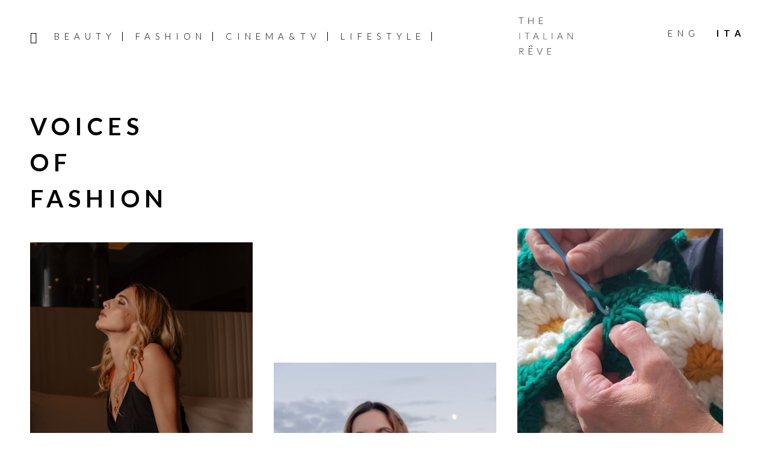

--- FILE ---
content_type: text/html; charset=UTF-8
request_url: https://www.theitalianreve.com/it/fashion/fashion-interviews/le-voci-della-moda/page/2/
body_size: 15772
content:
<!DOCTYPE html>
<html lang="it-IT">
<head >
<meta charset="UTF-8" />
<meta name="viewport" content="width=device-width, initial-scale=1" />
<meta name='robots' content='index, follow, max-image-preview:large, max-snippet:-1, max-video-preview:-1' />

	<!-- This site is optimized with the Yoast SEO plugin v26.7 - https://yoast.com/wordpress/plugins/seo/ -->
	<title>The Italian Rêve &#8211; Voices of Fashion</title>
	<meta name="description" content="Le Voci della Moda: segreti, consigli di stile, sogni, epic fail e curiosità raccontate dai fashion addicted da tutto il mondo." />
	<link rel="canonical" href="https://www.theitalianreve.com/it/fashion/fashion-interviews/le-voci-della-moda/page/2/" />
	<link rel="prev" href="https://www.theitalianreve.com/it/fashion/fashion-interviews/le-voci-della-moda/" />
	<link rel="next" href="https://www.theitalianreve.com/it/fashion/fashion-interviews/le-voci-della-moda/page/3/" />
	<meta property="og:locale" content="it_IT" />
	<meta property="og:type" content="article" />
	<meta property="og:title" content="The Italian Rêve &#8211; Voices of Fashion" />
	<meta property="og:description" content="Le Voci della Moda: segreti, consigli di stile, sogni, epic fail e curiosità raccontate dai fashion addicted da tutto il mondo." />
	<meta property="og:url" content="https://www.theitalianreve.com/it/fashion/fashion-interviews/le-voci-della-moda/" />
	<meta property="og:site_name" content="The Italian Rêve" />
	<meta property="og:image" content="https://www.theitalianreve.com/wp-content/uploads/2019/10/NL_favicon.jpg" />
	<meta property="og:image:width" content="516" />
	<meta property="og:image:height" content="516" />
	<meta property="og:image:type" content="image/jpeg" />
	<meta name="twitter:card" content="summary_large_image" />
	<meta name="twitter:site" content="@the_italian_reve" />
	<script type="application/ld+json" class="yoast-schema-graph">{"@context":"https://schema.org","@graph":[{"@type":"CollectionPage","@id":"https://www.theitalianreve.com/it/fashion/fashion-interviews/le-voci-della-moda/","url":"https://www.theitalianreve.com/it/fashion/fashion-interviews/le-voci-della-moda/page/2/","name":"The Italian Rêve &#8211; Voices of Fashion","isPartOf":{"@id":"https://www.theitalianreve.com/it/#website"},"primaryImageOfPage":{"@id":"https://www.theitalianreve.com/it/fashion/fashion-interviews/le-voci-della-moda/page/2/#primaryimage"},"image":{"@id":"https://www.theitalianreve.com/it/fashion/fashion-interviews/le-voci-della-moda/page/2/#primaryimage"},"thumbnailUrl":"https://www.theitalianreve.com/wp-content/uploads/2022/01/TIR_V-23.jpg","description":"Le Voci della Moda: segreti, consigli di stile, sogni, epic fail e curiosità raccontate dai fashion addicted da tutto il mondo.","breadcrumb":{"@id":"https://www.theitalianreve.com/it/fashion/fashion-interviews/le-voci-della-moda/page/2/#breadcrumb"},"inLanguage":"it-IT"},{"@type":"ImageObject","inLanguage":"it-IT","@id":"https://www.theitalianreve.com/it/fashion/fashion-interviews/le-voci-della-moda/page/2/#primaryimage","url":"https://www.theitalianreve.com/wp-content/uploads/2022/01/TIR_V-23.jpg","contentUrl":"https://www.theitalianreve.com/wp-content/uploads/2022/01/TIR_V-23.jpg","width":2500,"height":1667,"caption":"Virginia Varinelli"},{"@type":"BreadcrumbList","@id":"https://www.theitalianreve.com/it/fashion/fashion-interviews/le-voci-della-moda/page/2/#breadcrumb","itemListElement":[{"@type":"ListItem","position":1,"name":"Home","item":"https://www.theitalianreve.com/it/"},{"@type":"ListItem","position":2,"name":"Fashion","item":"https://www.theitalianreve.com/it/fashion/"},{"@type":"ListItem","position":3,"name":"Fashion Interviews","item":"https://www.theitalianreve.com/it/fashion/fashion-interviews/"},{"@type":"ListItem","position":4,"name":"Voices of Fashion"}]},{"@type":"WebSite","@id":"https://www.theitalianreve.com/it/#website","url":"https://www.theitalianreve.com/it/","name":"The Italian Rêve","description":"Beauty, Cinema, Fashion and Lifestyle told through our voices and the ones of their protagonists. Dream on The Italian Rêve!","publisher":{"@id":"https://www.theitalianreve.com/it/#organization"},"potentialAction":[{"@type":"SearchAction","target":{"@type":"EntryPoint","urlTemplate":"https://www.theitalianreve.com/it/?s={search_term_string}"},"query-input":{"@type":"PropertyValueSpecification","valueRequired":true,"valueName":"search_term_string"}}],"inLanguage":"it-IT"},{"@type":"Organization","@id":"https://www.theitalianreve.com/it/#organization","name":"The Italian Rêve","url":"https://www.theitalianreve.com/it/","logo":{"@type":"ImageObject","inLanguage":"it-IT","@id":"https://www.theitalianreve.com/it/#/schema/logo/image/","url":"https://www.theitalianreve.com/wp-content/uploads/2019/10/NL_favicon.jpg","contentUrl":"https://www.theitalianreve.com/wp-content/uploads/2019/10/NL_favicon.jpg","width":516,"height":516,"caption":"The Italian Rêve"},"image":{"@id":"https://www.theitalianreve.com/it/#/schema/logo/image/"},"sameAs":["https://www.facebook.com/TheItalianReve/","https://x.com/the_italian_reve","https://www.instagram.com/the_italian_reve/","https://www.pinterest.it/theitalianreve/","https://www.youtube.com/channel/UCl9qDB5nZZ0HUhUDISPDRiQ"]}]}</script>
	<!-- / Yoast SEO plugin. -->


<link rel="manifest" href="/pwa-manifest.json">
<link rel="apple-touch-icon" sizes="512x512" href="https://www.theitalianreve.com/wp-content/uploads/2023/07/footer-logo.png">
<link rel="apple-touch-icon-precomposed" sizes="192x192" href="https://www.theitalianreve.com/wp-content/uploads/2023/07/footer-logo.png">
<link rel="amphtml" href="https://www.theitalianreve.com/it/fashion/fashion-interviews/le-voci-della-moda/amp/page/2/" /><meta name="generator" content="AMP for WP 1.1.11"/><link rel='dns-prefetch' href='//cdn.iubenda.com' />
<link rel='dns-prefetch' href='//www.googletagmanager.com' />
<link rel='dns-prefetch' href='//fonts.googleapis.com' />
<link rel='dns-prefetch' href='//code.ionicframework.com' />
<link rel='dns-prefetch' href='//maxcdn.bootstrapcdn.com' />
<link rel="alternate" type="application/rss+xml" title="The Italian Rêve &raquo; Feed" href="https://www.theitalianreve.com/it/feed/" />
<link rel="alternate" type="application/rss+xml" title="The Italian Rêve &raquo; Feed dei commenti" href="https://www.theitalianreve.com/it/comments/feed/" />
<link rel="alternate" type="application/rss+xml" title="The Italian Rêve &raquo; Voices of Fashion Feed della categoria" href="https://www.theitalianreve.com/it/fashion/fashion-interviews/le-voci-della-moda/feed/" />
<style id='wp-img-auto-sizes-contain-inline-css' type='text/css'>
img:is([sizes=auto i],[sizes^="auto," i]){contain-intrinsic-size:3000px 1500px}
/*# sourceURL=wp-img-auto-sizes-contain-inline-css */
</style>
<link rel='stylesheet' id='basta-the-italian-reve-theme-2019-css' href='https://www.theitalianreve.com/wp-content/themes/basta/style.css?ver=1.0' type='text/css' media='all' />
<style id='basta-the-italian-reve-theme-2019-inline-css' type='text/css'>


		button:focus,
		button:hover,
		input[type="button"]:focus,
		input[type="button"]:hover,
		input[type="reset"]:focus,
		input[type="reset"]:hover,
		input[type="submit"]:focus,
		input[type="submit"]:hover,
		input[type="reset"]:focus,
		input[type="reset"]:hover,
		input[type="submit"]:focus,
		input[type="submit"]:hover,
		.site-container div.wpforms-container-full .wpforms-form input[type="submit"]:focus,
		.site-container div.wpforms-container-full .wpforms-form input[type="submit"]:hover,
		.site-container div.wpforms-container-full .wpforms-form button[type="submit"]:focus,
		.site-container div.wpforms-container-full .wpforms-form button[type="submit"]:hover,
		.button:focus,
		.button:hover {
			background-color: #0a0a0a;
			color: #ffffff;
		}

		@media only screen and (min-width: 960px) {
			.genesis-nav-menu > .menu-highlight > a:hover,
			.genesis-nav-menu > .menu-highlight > a:focus,
			.genesis-nav-menu > .menu-highlight.current-menu-item > a {
				background-color: #0a0a0a;
				color: #ffffff;
			}
		}
		
		.site-header {
			position: static;
		}
		
/*# sourceURL=basta-the-italian-reve-theme-2019-inline-css */
</style>
<style id='wp-emoji-styles-inline-css' type='text/css'>

	img.wp-smiley, img.emoji {
		display: inline !important;
		border: none !important;
		box-shadow: none !important;
		height: 1em !important;
		width: 1em !important;
		margin: 0 0.07em !important;
		vertical-align: -0.1em !important;
		background: none !important;
		padding: 0 !important;
	}
/*# sourceURL=wp-emoji-styles-inline-css */
</style>
<link rel='stylesheet' id='wp-block-library-css' href='https://www.theitalianreve.com/wp-includes/css/dist/block-library/style.min.css?ver=6.9' type='text/css' media='all' />
<style id='wp-block-image-inline-css' type='text/css'>
.wp-block-image>a,.wp-block-image>figure>a{display:inline-block}.wp-block-image img{box-sizing:border-box;height:auto;max-width:100%;vertical-align:bottom}@media not (prefers-reduced-motion){.wp-block-image img.hide{visibility:hidden}.wp-block-image img.show{animation:show-content-image .4s}}.wp-block-image[style*=border-radius] img,.wp-block-image[style*=border-radius]>a{border-radius:inherit}.wp-block-image.has-custom-border img{box-sizing:border-box}.wp-block-image.aligncenter{text-align:center}.wp-block-image.alignfull>a,.wp-block-image.alignwide>a{width:100%}.wp-block-image.alignfull img,.wp-block-image.alignwide img{height:auto;width:100%}.wp-block-image .aligncenter,.wp-block-image .alignleft,.wp-block-image .alignright,.wp-block-image.aligncenter,.wp-block-image.alignleft,.wp-block-image.alignright{display:table}.wp-block-image .aligncenter>figcaption,.wp-block-image .alignleft>figcaption,.wp-block-image .alignright>figcaption,.wp-block-image.aligncenter>figcaption,.wp-block-image.alignleft>figcaption,.wp-block-image.alignright>figcaption{caption-side:bottom;display:table-caption}.wp-block-image .alignleft{float:left;margin:.5em 1em .5em 0}.wp-block-image .alignright{float:right;margin:.5em 0 .5em 1em}.wp-block-image .aligncenter{margin-left:auto;margin-right:auto}.wp-block-image :where(figcaption){margin-bottom:1em;margin-top:.5em}.wp-block-image.is-style-circle-mask img{border-radius:9999px}@supports ((-webkit-mask-image:none) or (mask-image:none)) or (-webkit-mask-image:none){.wp-block-image.is-style-circle-mask img{border-radius:0;-webkit-mask-image:url('data:image/svg+xml;utf8,<svg viewBox="0 0 100 100" xmlns="http://www.w3.org/2000/svg"><circle cx="50" cy="50" r="50"/></svg>');mask-image:url('data:image/svg+xml;utf8,<svg viewBox="0 0 100 100" xmlns="http://www.w3.org/2000/svg"><circle cx="50" cy="50" r="50"/></svg>');mask-mode:alpha;-webkit-mask-position:center;mask-position:center;-webkit-mask-repeat:no-repeat;mask-repeat:no-repeat;-webkit-mask-size:contain;mask-size:contain}}:root :where(.wp-block-image.is-style-rounded img,.wp-block-image .is-style-rounded img){border-radius:9999px}.wp-block-image figure{margin:0}.wp-lightbox-container{display:flex;flex-direction:column;position:relative}.wp-lightbox-container img{cursor:zoom-in}.wp-lightbox-container img:hover+button{opacity:1}.wp-lightbox-container button{align-items:center;backdrop-filter:blur(16px) saturate(180%);background-color:#5a5a5a40;border:none;border-radius:4px;cursor:zoom-in;display:flex;height:20px;justify-content:center;opacity:0;padding:0;position:absolute;right:16px;text-align:center;top:16px;width:20px;z-index:100}@media not (prefers-reduced-motion){.wp-lightbox-container button{transition:opacity .2s ease}}.wp-lightbox-container button:focus-visible{outline:3px auto #5a5a5a40;outline:3px auto -webkit-focus-ring-color;outline-offset:3px}.wp-lightbox-container button:hover{cursor:pointer;opacity:1}.wp-lightbox-container button:focus{opacity:1}.wp-lightbox-container button:focus,.wp-lightbox-container button:hover,.wp-lightbox-container button:not(:hover):not(:active):not(.has-background){background-color:#5a5a5a40;border:none}.wp-lightbox-overlay{box-sizing:border-box;cursor:zoom-out;height:100vh;left:0;overflow:hidden;position:fixed;top:0;visibility:hidden;width:100%;z-index:100000}.wp-lightbox-overlay .close-button{align-items:center;cursor:pointer;display:flex;justify-content:center;min-height:40px;min-width:40px;padding:0;position:absolute;right:calc(env(safe-area-inset-right) + 16px);top:calc(env(safe-area-inset-top) + 16px);z-index:5000000}.wp-lightbox-overlay .close-button:focus,.wp-lightbox-overlay .close-button:hover,.wp-lightbox-overlay .close-button:not(:hover):not(:active):not(.has-background){background:none;border:none}.wp-lightbox-overlay .lightbox-image-container{height:var(--wp--lightbox-container-height);left:50%;overflow:hidden;position:absolute;top:50%;transform:translate(-50%,-50%);transform-origin:top left;width:var(--wp--lightbox-container-width);z-index:9999999999}.wp-lightbox-overlay .wp-block-image{align-items:center;box-sizing:border-box;display:flex;height:100%;justify-content:center;margin:0;position:relative;transform-origin:0 0;width:100%;z-index:3000000}.wp-lightbox-overlay .wp-block-image img{height:var(--wp--lightbox-image-height);min-height:var(--wp--lightbox-image-height);min-width:var(--wp--lightbox-image-width);width:var(--wp--lightbox-image-width)}.wp-lightbox-overlay .wp-block-image figcaption{display:none}.wp-lightbox-overlay button{background:none;border:none}.wp-lightbox-overlay .scrim{background-color:#fff;height:100%;opacity:.9;position:absolute;width:100%;z-index:2000000}.wp-lightbox-overlay.active{visibility:visible}@media not (prefers-reduced-motion){.wp-lightbox-overlay.active{animation:turn-on-visibility .25s both}.wp-lightbox-overlay.active img{animation:turn-on-visibility .35s both}.wp-lightbox-overlay.show-closing-animation:not(.active){animation:turn-off-visibility .35s both}.wp-lightbox-overlay.show-closing-animation:not(.active) img{animation:turn-off-visibility .25s both}.wp-lightbox-overlay.zoom.active{animation:none;opacity:1;visibility:visible}.wp-lightbox-overlay.zoom.active .lightbox-image-container{animation:lightbox-zoom-in .4s}.wp-lightbox-overlay.zoom.active .lightbox-image-container img{animation:none}.wp-lightbox-overlay.zoom.active .scrim{animation:turn-on-visibility .4s forwards}.wp-lightbox-overlay.zoom.show-closing-animation:not(.active){animation:none}.wp-lightbox-overlay.zoom.show-closing-animation:not(.active) .lightbox-image-container{animation:lightbox-zoom-out .4s}.wp-lightbox-overlay.zoom.show-closing-animation:not(.active) .lightbox-image-container img{animation:none}.wp-lightbox-overlay.zoom.show-closing-animation:not(.active) .scrim{animation:turn-off-visibility .4s forwards}}@keyframes show-content-image{0%{visibility:hidden}99%{visibility:hidden}to{visibility:visible}}@keyframes turn-on-visibility{0%{opacity:0}to{opacity:1}}@keyframes turn-off-visibility{0%{opacity:1;visibility:visible}99%{opacity:0;visibility:visible}to{opacity:0;visibility:hidden}}@keyframes lightbox-zoom-in{0%{transform:translate(calc((-100vw + var(--wp--lightbox-scrollbar-width))/2 + var(--wp--lightbox-initial-left-position)),calc(-50vh + var(--wp--lightbox-initial-top-position))) scale(var(--wp--lightbox-scale))}to{transform:translate(-50%,-50%) scale(1)}}@keyframes lightbox-zoom-out{0%{transform:translate(-50%,-50%) scale(1);visibility:visible}99%{visibility:visible}to{transform:translate(calc((-100vw + var(--wp--lightbox-scrollbar-width))/2 + var(--wp--lightbox-initial-left-position)),calc(-50vh + var(--wp--lightbox-initial-top-position))) scale(var(--wp--lightbox-scale));visibility:hidden}}
/*# sourceURL=https://www.theitalianreve.com/wp-includes/blocks/image/style.min.css */
</style>
<style id='global-styles-inline-css' type='text/css'>
:root{--wp--preset--aspect-ratio--square: 1;--wp--preset--aspect-ratio--4-3: 4/3;--wp--preset--aspect-ratio--3-4: 3/4;--wp--preset--aspect-ratio--3-2: 3/2;--wp--preset--aspect-ratio--2-3: 2/3;--wp--preset--aspect-ratio--16-9: 16/9;--wp--preset--aspect-ratio--9-16: 9/16;--wp--preset--color--black: #000000;--wp--preset--color--cyan-bluish-gray: #abb8c3;--wp--preset--color--white: #ffffff;--wp--preset--color--pale-pink: #f78da7;--wp--preset--color--vivid-red: #cf2e2e;--wp--preset--color--luminous-vivid-orange: #ff6900;--wp--preset--color--luminous-vivid-amber: #fcb900;--wp--preset--color--light-green-cyan: #7bdcb5;--wp--preset--color--vivid-green-cyan: #00d084;--wp--preset--color--pale-cyan-blue: #8ed1fc;--wp--preset--color--vivid-cyan-blue: #0693e3;--wp--preset--color--vivid-purple: #9b51e0;--wp--preset--color--theme-primary: #000;--wp--preset--color--theme-secondary: #0a0a0a;--wp--preset--gradient--vivid-cyan-blue-to-vivid-purple: linear-gradient(135deg,rgb(6,147,227) 0%,rgb(155,81,224) 100%);--wp--preset--gradient--light-green-cyan-to-vivid-green-cyan: linear-gradient(135deg,rgb(122,220,180) 0%,rgb(0,208,130) 100%);--wp--preset--gradient--luminous-vivid-amber-to-luminous-vivid-orange: linear-gradient(135deg,rgb(252,185,0) 0%,rgb(255,105,0) 100%);--wp--preset--gradient--luminous-vivid-orange-to-vivid-red: linear-gradient(135deg,rgb(255,105,0) 0%,rgb(207,46,46) 100%);--wp--preset--gradient--very-light-gray-to-cyan-bluish-gray: linear-gradient(135deg,rgb(238,238,238) 0%,rgb(169,184,195) 100%);--wp--preset--gradient--cool-to-warm-spectrum: linear-gradient(135deg,rgb(74,234,220) 0%,rgb(151,120,209) 20%,rgb(207,42,186) 40%,rgb(238,44,130) 60%,rgb(251,105,98) 80%,rgb(254,248,76) 100%);--wp--preset--gradient--blush-light-purple: linear-gradient(135deg,rgb(255,206,236) 0%,rgb(152,150,240) 100%);--wp--preset--gradient--blush-bordeaux: linear-gradient(135deg,rgb(254,205,165) 0%,rgb(254,45,45) 50%,rgb(107,0,62) 100%);--wp--preset--gradient--luminous-dusk: linear-gradient(135deg,rgb(255,203,112) 0%,rgb(199,81,192) 50%,rgb(65,88,208) 100%);--wp--preset--gradient--pale-ocean: linear-gradient(135deg,rgb(255,245,203) 0%,rgb(182,227,212) 50%,rgb(51,167,181) 100%);--wp--preset--gradient--electric-grass: linear-gradient(135deg,rgb(202,248,128) 0%,rgb(113,206,126) 100%);--wp--preset--gradient--midnight: linear-gradient(135deg,rgb(2,3,129) 0%,rgb(40,116,252) 100%);--wp--preset--font-size--small: 12px;--wp--preset--font-size--medium: 20px;--wp--preset--font-size--large: 20px;--wp--preset--font-size--x-large: 42px;--wp--preset--font-size--normal: 18px;--wp--preset--font-size--larger: 24px;--wp--preset--spacing--20: 0.44rem;--wp--preset--spacing--30: 0.67rem;--wp--preset--spacing--40: 1rem;--wp--preset--spacing--50: 1.5rem;--wp--preset--spacing--60: 2.25rem;--wp--preset--spacing--70: 3.38rem;--wp--preset--spacing--80: 5.06rem;--wp--preset--shadow--natural: 6px 6px 9px rgba(0, 0, 0, 0.2);--wp--preset--shadow--deep: 12px 12px 50px rgba(0, 0, 0, 0.4);--wp--preset--shadow--sharp: 6px 6px 0px rgba(0, 0, 0, 0.2);--wp--preset--shadow--outlined: 6px 6px 0px -3px rgb(255, 255, 255), 6px 6px rgb(0, 0, 0);--wp--preset--shadow--crisp: 6px 6px 0px rgb(0, 0, 0);}:where(.is-layout-flex){gap: 0.5em;}:where(.is-layout-grid){gap: 0.5em;}body .is-layout-flex{display: flex;}.is-layout-flex{flex-wrap: wrap;align-items: center;}.is-layout-flex > :is(*, div){margin: 0;}body .is-layout-grid{display: grid;}.is-layout-grid > :is(*, div){margin: 0;}:where(.wp-block-columns.is-layout-flex){gap: 2em;}:where(.wp-block-columns.is-layout-grid){gap: 2em;}:where(.wp-block-post-template.is-layout-flex){gap: 1.25em;}:where(.wp-block-post-template.is-layout-grid){gap: 1.25em;}.has-black-color{color: var(--wp--preset--color--black) !important;}.has-cyan-bluish-gray-color{color: var(--wp--preset--color--cyan-bluish-gray) !important;}.has-white-color{color: var(--wp--preset--color--white) !important;}.has-pale-pink-color{color: var(--wp--preset--color--pale-pink) !important;}.has-vivid-red-color{color: var(--wp--preset--color--vivid-red) !important;}.has-luminous-vivid-orange-color{color: var(--wp--preset--color--luminous-vivid-orange) !important;}.has-luminous-vivid-amber-color{color: var(--wp--preset--color--luminous-vivid-amber) !important;}.has-light-green-cyan-color{color: var(--wp--preset--color--light-green-cyan) !important;}.has-vivid-green-cyan-color{color: var(--wp--preset--color--vivid-green-cyan) !important;}.has-pale-cyan-blue-color{color: var(--wp--preset--color--pale-cyan-blue) !important;}.has-vivid-cyan-blue-color{color: var(--wp--preset--color--vivid-cyan-blue) !important;}.has-vivid-purple-color{color: var(--wp--preset--color--vivid-purple) !important;}.has-black-background-color{background-color: var(--wp--preset--color--black) !important;}.has-cyan-bluish-gray-background-color{background-color: var(--wp--preset--color--cyan-bluish-gray) !important;}.has-white-background-color{background-color: var(--wp--preset--color--white) !important;}.has-pale-pink-background-color{background-color: var(--wp--preset--color--pale-pink) !important;}.has-vivid-red-background-color{background-color: var(--wp--preset--color--vivid-red) !important;}.has-luminous-vivid-orange-background-color{background-color: var(--wp--preset--color--luminous-vivid-orange) !important;}.has-luminous-vivid-amber-background-color{background-color: var(--wp--preset--color--luminous-vivid-amber) !important;}.has-light-green-cyan-background-color{background-color: var(--wp--preset--color--light-green-cyan) !important;}.has-vivid-green-cyan-background-color{background-color: var(--wp--preset--color--vivid-green-cyan) !important;}.has-pale-cyan-blue-background-color{background-color: var(--wp--preset--color--pale-cyan-blue) !important;}.has-vivid-cyan-blue-background-color{background-color: var(--wp--preset--color--vivid-cyan-blue) !important;}.has-vivid-purple-background-color{background-color: var(--wp--preset--color--vivid-purple) !important;}.has-black-border-color{border-color: var(--wp--preset--color--black) !important;}.has-cyan-bluish-gray-border-color{border-color: var(--wp--preset--color--cyan-bluish-gray) !important;}.has-white-border-color{border-color: var(--wp--preset--color--white) !important;}.has-pale-pink-border-color{border-color: var(--wp--preset--color--pale-pink) !important;}.has-vivid-red-border-color{border-color: var(--wp--preset--color--vivid-red) !important;}.has-luminous-vivid-orange-border-color{border-color: var(--wp--preset--color--luminous-vivid-orange) !important;}.has-luminous-vivid-amber-border-color{border-color: var(--wp--preset--color--luminous-vivid-amber) !important;}.has-light-green-cyan-border-color{border-color: var(--wp--preset--color--light-green-cyan) !important;}.has-vivid-green-cyan-border-color{border-color: var(--wp--preset--color--vivid-green-cyan) !important;}.has-pale-cyan-blue-border-color{border-color: var(--wp--preset--color--pale-cyan-blue) !important;}.has-vivid-cyan-blue-border-color{border-color: var(--wp--preset--color--vivid-cyan-blue) !important;}.has-vivid-purple-border-color{border-color: var(--wp--preset--color--vivid-purple) !important;}.has-vivid-cyan-blue-to-vivid-purple-gradient-background{background: var(--wp--preset--gradient--vivid-cyan-blue-to-vivid-purple) !important;}.has-light-green-cyan-to-vivid-green-cyan-gradient-background{background: var(--wp--preset--gradient--light-green-cyan-to-vivid-green-cyan) !important;}.has-luminous-vivid-amber-to-luminous-vivid-orange-gradient-background{background: var(--wp--preset--gradient--luminous-vivid-amber-to-luminous-vivid-orange) !important;}.has-luminous-vivid-orange-to-vivid-red-gradient-background{background: var(--wp--preset--gradient--luminous-vivid-orange-to-vivid-red) !important;}.has-very-light-gray-to-cyan-bluish-gray-gradient-background{background: var(--wp--preset--gradient--very-light-gray-to-cyan-bluish-gray) !important;}.has-cool-to-warm-spectrum-gradient-background{background: var(--wp--preset--gradient--cool-to-warm-spectrum) !important;}.has-blush-light-purple-gradient-background{background: var(--wp--preset--gradient--blush-light-purple) !important;}.has-blush-bordeaux-gradient-background{background: var(--wp--preset--gradient--blush-bordeaux) !important;}.has-luminous-dusk-gradient-background{background: var(--wp--preset--gradient--luminous-dusk) !important;}.has-pale-ocean-gradient-background{background: var(--wp--preset--gradient--pale-ocean) !important;}.has-electric-grass-gradient-background{background: var(--wp--preset--gradient--electric-grass) !important;}.has-midnight-gradient-background{background: var(--wp--preset--gradient--midnight) !important;}.has-small-font-size{font-size: var(--wp--preset--font-size--small) !important;}.has-medium-font-size{font-size: var(--wp--preset--font-size--medium) !important;}.has-large-font-size{font-size: var(--wp--preset--font-size--large) !important;}.has-x-large-font-size{font-size: var(--wp--preset--font-size--x-large) !important;}
/*# sourceURL=global-styles-inline-css */
</style>

<style id='classic-theme-styles-inline-css' type='text/css'>
/*! This file is auto-generated */
.wp-block-button__link{color:#fff;background-color:#32373c;border-radius:9999px;box-shadow:none;text-decoration:none;padding:calc(.667em + 2px) calc(1.333em + 2px);font-size:1.125em}.wp-block-file__button{background:#32373c;color:#fff;text-decoration:none}
/*# sourceURL=/wp-includes/css/classic-themes.min.css */
</style>
<link rel='stylesheet' id='contact-form-7-css' href='https://www.theitalianreve.com/wp-content/plugins/contact-form-7/includes/css/styles.css?ver=6.1.4' type='text/css' media='all' />
<link rel='stylesheet' id='basta-the-italian-reve-theme-2019-fonts-css' href='https://fonts.googleapis.com/css?family=Source+Sans+Pro%3A400%2C400i%2C600%2C700&#038;display=swap&#038;ver=1.0' type='text/css' media='all' />
<link rel='stylesheet' id='basta-tir-fonts-css' href='https://fonts.googleapis.com/css?family=Lato%3A300%2C300i%2C400%2C400i%2C700%2C700i&#038;ver=1.0' type='text/css' media='all' />
<link rel='stylesheet' id='ionicons-css' href='//code.ionicframework.com/ionicons/2.0.1/css/ionicons.min.css?ver=6.9' type='text/css' media='all' />
<link rel='stylesheet' id='font-awesome-css' href='//maxcdn.bootstrapcdn.com/font-awesome/4.5.0/css/font-awesome.min.css?ver=6.9' type='text/css' media='all' />
<link rel='stylesheet' id='style-search-css' href='https://www.theitalianreve.com/wp-content/themes/basta/css/style-search.css?ver=6.9' type='text/css' media='all' />
<link rel='stylesheet' id='basta-the-italian-reve-theme-2019-gutenberg-css' href='https://www.theitalianreve.com/wp-content/themes/basta/lib/gutenberg/front-end.css?ver=1.0' type='text/css' media='all' />
<style id='basta-the-italian-reve-theme-2019-gutenberg-inline-css' type='text/css'>
.ab-block-post-grid .ab-post-grid-items h2 a:hover {
	color: #000;
}

.site-container .wp-block-button .wp-block-button__link {
	background-color: #000;
}

.wp-block-button .wp-block-button__link:not(.has-background),
.wp-block-button .wp-block-button__link:not(.has-background):focus,
.wp-block-button .wp-block-button__link:not(.has-background):hover {
	color: #ffffff;
}

.site-container .wp-block-button.is-style-outline .wp-block-button__link {
	color: #000;
}

.site-container .wp-block-button.is-style-outline .wp-block-button__link:focus,
.site-container .wp-block-button.is-style-outline .wp-block-button__link:hover {
	color: #232323;
}		.site-container .has-small-font-size {
			font-size: 12px;
		}		.site-container .has-normal-font-size {
			font-size: 18px;
		}		.site-container .has-large-font-size {
			font-size: 20px;
		}		.site-container .has-larger-font-size {
			font-size: 24px;
		}		.site-container .has-theme-primary-color,
		.site-container .wp-block-button .wp-block-button__link.has-theme-primary-color,
		.site-container .wp-block-button.is-style-outline .wp-block-button__link.has-theme-primary-color {
			color: #000;
		}

		.site-container .has-theme-primary-background-color,
		.site-container .wp-block-button .wp-block-button__link.has-theme-primary-background-color,
		.site-container .wp-block-pullquote.is-style-solid-color.has-theme-primary-background-color {
			background-color: #000;
		}		.site-container .has-theme-secondary-color,
		.site-container .wp-block-button .wp-block-button__link.has-theme-secondary-color,
		.site-container .wp-block-button.is-style-outline .wp-block-button__link.has-theme-secondary-color {
			color: #0a0a0a;
		}

		.site-container .has-theme-secondary-background-color,
		.site-container .wp-block-button .wp-block-button__link.has-theme-secondary-background-color,
		.site-container .wp-block-pullquote.is-style-solid-color.has-theme-secondary-background-color {
			background-color: #0a0a0a;
		}
/*# sourceURL=basta-the-italian-reve-theme-2019-gutenberg-inline-css */
</style>
<link rel='stylesheet' id='simple-social-icons-font-css' href='https://www.theitalianreve.com/wp-content/plugins/simple-social-icons/css/style.css?ver=4.0.0' type='text/css' media='all' />
<link rel='stylesheet' id='js_composer_front-css' href='https://www.theitalianreve.com/wp-content/plugins/js_composer/assets/css/js_composer.min.css?ver=8.7.2' type='text/css' media='all' />
<link rel='stylesheet' id='pwaforwp-style-css' href='https://www.theitalianreve.com/wp-content/plugins/pwa-for-wp/assets/css/pwaforwp-main.min.css?ver=1.7.83' type='text/css' media='all' />

<script  type="text/javascript" class=" _iub_cs_skip" type="text/javascript" id="iubenda-head-inline-scripts-0">
/* <![CDATA[ */

var _iub = _iub || [];
_iub.csConfiguration = {"consentOnContinuedBrowsing":false,"whitelabel":false,"lang":"it","siteId":2112788,"askConsentAtCookiePolicyUpdate":true,"cookiePolicyId":71189285, "banner":{ "acceptButtonDisplay":true,"customizeButtonDisplay":true,"position":"float-top-center","purposes":"1,2,3,4,5" }};

//# sourceURL=iubenda-head-inline-scripts-0
/* ]]> */
</script>
<script  type="text/javascript" charset="UTF-8" async="" class=" _iub_cs_skip" type="text/javascript" src="//cdn.iubenda.com/cs/iubenda_cs.js?ver=3.12.5" id="iubenda-head-scripts-0-js"></script>
<script type="text/javascript" src="https://www.theitalianreve.com/wp-includes/js/jquery/jquery.min.js?ver=3.7.1" id="jquery-core-js"></script>
<script type="text/javascript" src="https://www.theitalianreve.com/wp-includes/js/jquery/jquery-migrate.min.js?ver=3.4.1" id="jquery-migrate-js"></script>
<script type="text/javascript" src="https://www.theitalianreve.com/wp-content/themes/basta/js/modernizr.custom.js?ver=6.9" id="modernizr-js"></script>

<!-- Snippet del tag Google (gtag.js) aggiunto da Site Kit -->
<!-- Snippet Google Analytics aggiunto da Site Kit -->
<script type="text/javascript" src="https://www.googletagmanager.com/gtag/js?id=G-XQTE0V21F6" id="google_gtagjs-js" async></script>
<script type="text/javascript" id="google_gtagjs-js-after">
/* <![CDATA[ */
window.dataLayer = window.dataLayer || [];function gtag(){dataLayer.push(arguments);}
gtag("set","linker",{"domains":["www.theitalianreve.com"]});
gtag("js", new Date());
gtag("set", "developer_id.dZTNiMT", true);
gtag("config", "G-XQTE0V21F6");
//# sourceURL=google_gtagjs-js-after
/* ]]> */
</script>
<script type="text/javascript" src="https://www.theitalianreve.com/wp-content/themes/basta/js/imagesloaded.pkgd.min.js?ver=4.1.3" id="imagesLoaded-js"></script>
<script type="text/javascript" src="https://www.theitalianreve.com/wp-content/plugins/js_composer/assets/lib/vendor/dist/isotope-layout/dist/isotope.pkgd.min.js?ver=8.7.2" id="isotope-js"></script>
<script type="text/javascript" src="https://www.theitalianreve.com/wp-content/themes/basta/js/infinite-scroll.pkgd.min.js?ver=3.0.2" id="infinite-scroll-js"></script>
<script type="text/javascript" src="https://www.theitalianreve.com/wp-content/themes/basta/js/infinite-scroll-init.js?ver=6.9" id="infinite-scroll-init-js"></script>
<script></script><link rel="https://api.w.org/" href="https://www.theitalianreve.com/it/wp-json/" /><link rel="alternate" title="JSON" type="application/json" href="https://www.theitalianreve.com/it/wp-json/wp/v2/categories/600" /><link rel="EditURI" type="application/rsd+xml" title="RSD" href="https://www.theitalianreve.com/xmlrpc.php?rsd" />
<meta name="generator" content="WordPress 6.9" />
<meta name="generator" content="WPML ver:4.8.6 stt:1,27;" />
<meta name="generator" content="Site Kit by Google 1.168.0" /><link rel="pingback" href="https://www.theitalianreve.com/xmlrpc.php" />
<meta name="viewport" content="width=device-width, initial-scale=1, maximum-scale=1.0, user-scalable=no">
<meta name="apple-mobile-web-app-capable" content="yes" /><meta name="generator" content="Powered by WPBakery Page Builder - drag and drop page builder for WordPress."/>
<link rel="icon" href="https://www.theitalianreve.com/wp-content/uploads/2023/07/cropped-TIR_favicon_2023-32x32.jpg" sizes="32x32" />
<link rel="icon" href="https://www.theitalianreve.com/wp-content/uploads/2023/07/cropped-TIR_favicon_2023-192x192.jpg" sizes="192x192" />
<meta name="msapplication-TileImage" content="https://www.theitalianreve.com/wp-content/uploads/2023/07/cropped-TIR_favicon_2023-270x270.jpg" />
<meta name="pwaforwp" content="wordpress-plugin"/>
        <meta name="theme-color" content="#D5E0EB">
        <meta name="apple-mobile-web-app-title" content="The Italian Rêve">
        <meta name="application-name" content="The Italian Rêve">
        <meta name="apple-mobile-web-app-capable" content="yes">
        <meta name="apple-mobile-web-app-status-bar-style" content="default">
        <meta name="mobile-web-app-capable" content="yes">
        <meta name="apple-touch-fullscreen" content="yes">
<link rel="apple-touch-icon" sizes="192x192" href="https://www.theitalianreve.com/wp-content/uploads/2023/07/footer-logo.png">
<link rel="apple-touch-icon" sizes="512x512" href="https://www.theitalianreve.com/wp-content/uploads/2023/07/footer-logo.png">
<noscript><style> .wpb_animate_when_almost_visible { opacity: 1; }</style></noscript></head>
<body class="archive paged category category-le-voci-della-moda category-600 wp-custom-logo wp-embed-responsive paged-2 category-paged-2 wp-theme-genesis wp-child-theme-basta header-image header-full-width full-width-content genesis-breadcrumbs-hidden wpb-js-composer js-comp-ver-8.7.2 vc_responsive content-archive"><a href="#0" class="to-top ionicons ion-ios-arrow-up title="Back To Top"></a><div class="site-container"><header class="site-header"><div class="wrap"><nav class="nav-primary" aria-label="Main"><div class="wrap"><ul id="menu-vertical-menu-ita" class="menu genesis-nav-menu menu-primary"><li id="menu-item-63014" class="menu-item menu-item-type-taxonomy menu-item-object-category menu-item-has-children menu-item-63014 secondary-menu-item"><a href="https://www.theitalianreve.com/it/beauty/"><span >Beauty</span></a>
<ul class="sub-menu">
	<li id="menu-item-63015" class="menu-item menu-item-type-taxonomy menu-item-object-category menu-item-63015"><a href="https://www.theitalianreve.com/it/beauty/makeup-it/"><span >Makeup</span></a></li>
	<li id="menu-item-131638" class="menu-item menu-item-type-taxonomy menu-item-object-category menu-item-131638"><a href="https://www.theitalianreve.com/it/beauty/all-you-can-skincare-archivio/"><span >Skincare</span></a></li>
	<li id="menu-item-63016" class="menu-item menu-item-type-taxonomy menu-item-object-category menu-item-63016"><a href="https://www.theitalianreve.com/it/beauty/get-to-know-the-beauty/"><span >Get to Know the Beauty</span></a></li>
	<li id="menu-item-63017" class="menu-item menu-item-type-taxonomy menu-item-object-category menu-item-63017"><a href="https://www.theitalianreve.com/it/beauty/beauty-interviews/5-beauty-minutes-with/"><span >5 Beauty Minutes With&#8230;</span></a></li>
	<li id="menu-item-63018" class="menu-item menu-item-type-taxonomy menu-item-object-category menu-item-63018"><a href="https://www.theitalianreve.com/it/beauty/beauty-interviews/le-voci-del-beauty/"><span >Voices of Beauty</span></a></li>
</ul>
</li>
<li id="menu-item-63019" class="menu-item menu-item-type-taxonomy menu-item-object-category current-category-ancestor current-menu-ancestor current-menu-parent menu-item-has-children menu-item-63019 secondary-menu-item"><a href="https://www.theitalianreve.com/it/fashion/"><span >Fashion</span></a>
<ul class="sub-menu">
	<li id="menu-item-63020" class="menu-item menu-item-type-taxonomy menu-item-object-category menu-item-63020"><a href="https://www.theitalianreve.com/it/fashion/fashion-tips-co/"><span >Fashion Tips &amp; Co.</span></a></li>
	<li id="menu-item-63021" class="menu-item menu-item-type-taxonomy menu-item-object-category menu-item-63021"><a href="https://www.theitalianreve.com/it/fashion/fashion-interviews/5-flair-minutes-with/"><span >5 Flair Minutes With&#8230;</span></a></li>
	<li id="menu-item-63022" class="menu-item menu-item-type-taxonomy menu-item-object-category current-menu-item menu-item-63022"><a href="https://www.theitalianreve.com/it/fashion/fashion-interviews/le-voci-della-moda/" aria-current="page"><span >Voices of Fashion</span></a></li>
	<li id="menu-item-94100" class="menu-item menu-item-type-taxonomy menu-item-object-category menu-item-94100"><a href="https://www.theitalianreve.com/it/fashion/in-da-closet-it/"><span >In Da Closet</span></a></li>
</ul>
</li>
<li id="menu-item-63023" class="menu-item menu-item-type-taxonomy menu-item-object-category menu-item-has-children menu-item-63023 secondary-menu-item"><a href="https://www.theitalianreve.com/it/cinema-serie-tv/"><span >Cinema&#038;TV</span></a>
<ul class="sub-menu">
	<li id="menu-item-63024" class="menu-item menu-item-type-taxonomy menu-item-object-category menu-item-63024"><a href="https://www.theitalianreve.com/it/cinema-serie-tv/lists-reviews/"><span >Lists&amp;Reviews</span></a></li>
	<li id="menu-item-63025" class="menu-item menu-item-type-taxonomy menu-item-object-category menu-item-63025"><a href="https://www.theitalianreve.com/it/cinema-serie-tv/cinema-tv-series-interviews/5-talkie-minutes-with/"><span >5 Talkie Minutes With&#8230;</span></a></li>
	<li id="menu-item-63026" class="menu-item menu-item-type-taxonomy menu-item-object-category menu-item-63026"><a href="https://www.theitalianreve.com/it/cinema-serie-tv/cinema-tv-series-interviews/voci-dello-schermo/"><span >Voices from the Screen</span></a></li>
</ul>
</li>
<li id="menu-item-63031" class="menu-item menu-item-type-taxonomy menu-item-object-category menu-item-63031"><a href="https://www.theitalianreve.com/it/cover-story/"><span >Cover Stories</span></a></li>
<li id="menu-item-63032" class="menu-item menu-item-type-post_type menu-item-object-page menu-item-63032"><a href="https://www.theitalianreve.com/it/interviste/"><span >Interviste</span></a></li>
<li id="menu-item-152855" class="menu-item menu-item-type-custom menu-item-object-custom menu-item-152855"><a href="https://www.theitalianreve.com/it/the-puzzle/"><span >The Puzzle</span></a></li>
<li id="menu-item-63033" class="menu-item menu-item-type-taxonomy menu-item-object-category menu-item-63033 secondary-menu-item"><a href="https://www.theitalianreve.com/it/lifestyle/"><span >Lifestyle</span></a></li>
<li id="menu-item-63034" class="menu-item menu-item-type-custom menu-item-object-custom menu-item-63034 spacer-menu"><a><span >Spacer</span></a></li>
<li id="menu-item-63035" class="menu-item menu-item-type-custom menu-item-object-custom menu-item-63035 spacer-menu"><a><span >Spacer</span></a></li>
<li id="menu-item-75545" class="menu-item menu-item-type-post_type menu-item-object-page menu-item-75545"><a href="https://www.theitalianreve.com/it/about-us/"><span >About</span></a></li>
<li id="menu-item-102436" class="menu-item menu-item-type-post_type menu-item-object-page menu-item-102436"><a href="https://www.theitalianreve.com/it/contatti/"><span >Contatti</span></a></li>
<li id="menu-item-63036" class="menu-item menu-item-type-custom menu-item-object-custom menu-item-63036 spacer-menu"><a><span >Spacer</span></a></li>
<li id="menu-item-119347" class="menu-item menu-item-type-custom menu-item-object-custom menu-item-119347"><a target="_blank" href="https://tirproduction.com"><span >Tir Production</span></a></li>
<li id="menu-item-119348" class="menu-item menu-item-type-custom menu-item-object-custom menu-item-119348 spacer-menu"><a><span >Spacer</span></a></li>
 <button class="menu-item newsletter-menu" id="trigger-overlay-news"><a class="extra-menu-voice">Newsletter</a></button> <li class="menu-item spacer-menu">Spacer</li><li class="menu-item secondary-menu-item"><a id="trigger-overlay-primary" class="search-icon" href="#"><i class=" ionicons ion-ios-search-strong"></i></a></li> <li class="menu-item spacer-menu">Spacer</li><section id="simple-social-icons-3" class="widget simple-social-icons"><div class="widget-wrap"><ul class="aligncenter"><li class="ssi-instagram"><a href="https://www.instagram.com/the_italian_reve/" target="_blank" rel="noopener noreferrer"><svg role="img" class="social-instagram" aria-labelledby="social-instagram-3"><title id="social-instagram-3">Instagram</title><use xlink:href="https://www.theitalianreve.com/wp-content/plugins/simple-social-icons/symbol-defs.svg#social-instagram"></use></svg></a></li><li class="ssi-facebook"><a href="https://it-it.facebook.com/TheItalianReve/" target="_blank" rel="noopener noreferrer"><svg role="img" class="social-facebook" aria-labelledby="social-facebook-3"><title id="social-facebook-3">Facebook</title><use xlink:href="https://www.theitalianreve.com/wp-content/plugins/simple-social-icons/symbol-defs.svg#social-facebook"></use></svg></a></li><li class="ssi-twitter"><a href="https://twitter.com/theitalianreve" target="_blank" rel="noopener noreferrer"><svg role="img" class="social-twitter" aria-labelledby="social-twitter-3"><title id="social-twitter-3">Twitter</title><use xlink:href="https://www.theitalianreve.com/wp-content/plugins/simple-social-icons/symbol-defs.svg#social-twitter"></use></svg></a></li><li class="ssi-pinterest"><a href="https://www.pinterest.com/theitalianreve/" target="_blank" rel="noopener noreferrer"><svg role="img" class="social-pinterest" aria-labelledby="social-pinterest-3"><title id="social-pinterest-3">Pinterest</title><use xlink:href="https://www.theitalianreve.com/wp-content/plugins/simple-social-icons/symbol-defs.svg#social-pinterest"></use></svg></a></li><li class="ssi-youtube"><a href="https://www.youtube.com/channel/UCl9qDB5nZZ0HUhUDISPDRiQ" target="_blank" rel="noopener noreferrer"><svg role="img" class="social-youtube" aria-labelledby="social-youtube-3"><title id="social-youtube-3">YouTube</title><use xlink:href="https://www.theitalianreve.com/wp-content/plugins/simple-social-icons/symbol-defs.svg#social-youtube"></use></svg></a></li></ul></div></section>
</ul></div></nav><nav class="nav-secondary" aria-label="Secondary"><div class="wrap"><ul id="menu-menu-horizontal-ita" class="menu genesis-nav-menu menu-secondary"><li id="menu-item-63038" class="menu-item menu-item-type-taxonomy menu-item-object-category menu-item-has-children menu-item-63038 secondary-menu-item"><a href="https://www.theitalianreve.com/it/beauty/"><span >Beauty</span></a>
<ul class="sub-menu">
	<li id="menu-item-63039" class="menu-item menu-item-type-taxonomy menu-item-object-category menu-item-63039"><a href="https://www.theitalianreve.com/it/beauty/makeup-it/"><span >Makeup</span></a></li>
	<li id="menu-item-131637" class="menu-item menu-item-type-taxonomy menu-item-object-category menu-item-131637"><a href="https://www.theitalianreve.com/it/beauty/all-you-can-skincare-archivio/"><span >Skincare</span></a></li>
	<li id="menu-item-63041" class="menu-item menu-item-type-taxonomy menu-item-object-category menu-item-63041"><a href="https://www.theitalianreve.com/it/beauty/get-to-know-the-beauty/"><span >Get to Know the Beauty</span></a></li>
	<li id="menu-item-63042" class="menu-item menu-item-type-taxonomy menu-item-object-category menu-item-63042"><a href="https://www.theitalianreve.com/it/beauty/beauty-interviews/5-beauty-minutes-with/"><span >5 Beauty Minutes With&#8230;</span></a></li>
	<li id="menu-item-63043" class="menu-item menu-item-type-taxonomy menu-item-object-category menu-item-63043"><a href="https://www.theitalianreve.com/it/beauty/beauty-interviews/le-voci-del-beauty/"><span >Voices of Beauty</span></a></li>
</ul>
</li>
<li id="menu-item-63044" class="menu-item menu-item-type-taxonomy menu-item-object-category current-category-ancestor current-menu-ancestor current-menu-parent menu-item-has-children menu-item-63044 secondary-menu-item"><a href="https://www.theitalianreve.com/it/fashion/"><span >Fashion</span></a>
<ul class="sub-menu">
	<li id="menu-item-63045" class="menu-item menu-item-type-taxonomy menu-item-object-category menu-item-63045"><a href="https://www.theitalianreve.com/it/fashion/fashion-tips-co/"><span >Fashion Tips &amp; Co.</span></a></li>
	<li id="menu-item-63046" class="menu-item menu-item-type-taxonomy menu-item-object-category menu-item-63046"><a href="https://www.theitalianreve.com/it/fashion/fashion-interviews/5-flair-minutes-with/"><span >5 Flair Minutes With&#8230;</span></a></li>
	<li id="menu-item-63047" class="menu-item menu-item-type-taxonomy menu-item-object-category current-menu-item menu-item-63047"><a href="https://www.theitalianreve.com/it/fashion/fashion-interviews/le-voci-della-moda/" aria-current="page"><span >Voices of Fashion</span></a></li>
	<li id="menu-item-94101" class="menu-item menu-item-type-taxonomy menu-item-object-category menu-item-94101"><a href="https://www.theitalianreve.com/it/fashion/in-da-closet-it/"><span >In Da Closet</span></a></li>
</ul>
</li>
<li id="menu-item-63048" class="menu-item menu-item-type-taxonomy menu-item-object-category menu-item-has-children menu-item-63048 secondary-menu-item"><a href="https://www.theitalianreve.com/it/cinema-serie-tv/"><span >Cinema&#038;TV</span></a>
<ul class="sub-menu">
	<li id="menu-item-63049" class="menu-item menu-item-type-taxonomy menu-item-object-category menu-item-63049"><a href="https://www.theitalianreve.com/it/cinema-serie-tv/lists-reviews/"><span >Lists&amp;Reviews</span></a></li>
	<li id="menu-item-63050" class="menu-item menu-item-type-taxonomy menu-item-object-category menu-item-63050"><a href="https://www.theitalianreve.com/it/cinema-serie-tv/cinema-tv-series-interviews/5-talkie-minutes-with/"><span >5 Talkie Minutes With&#8230;</span></a></li>
	<li id="menu-item-63051" class="menu-item menu-item-type-taxonomy menu-item-object-category menu-item-63051"><a href="https://www.theitalianreve.com/it/cinema-serie-tv/cinema-tv-series-interviews/voci-dello-schermo/"><span >Voices from the Screen</span></a></li>
</ul>
</li>
<li id="menu-item-135139" class="menu-item menu-item-type-taxonomy menu-item-object-category menu-item-135139 secondary-menu-item"><a href="https://www.theitalianreve.com/it/lifestyle/"><span >Lifestyle</span></a></li>
<li class="menu-item alignright "><a id="trigger-overlay" class="search-icon" href="#"><i class=" ionicons ion-ios-search-strong"></i></a></li></ul></div></nav><p class="site-title"><span class="screen-reader-text">The Italian Rêve</span><a href="https://www.theitalianreve.com/it/" class="custom-logo-link" rel="home"><img width="720" height="720" src="https://www.theitalianreve.com/wp-content/uploads/2023/07/NL_TIR_Black_2023@2x.png" class="custom-logo" alt="The Italian Rêve" decoding="async" fetchpriority="high" srcset="https://www.theitalianreve.com/wp-content/uploads/2023/07/NL_TIR_Black_2023@2x.png 720w, https://www.theitalianreve.com/wp-content/uploads/2023/07/NL_TIR_Black_2023@2x-700x700.png 700w, https://www.theitalianreve.com/wp-content/uploads/2023/07/NL_TIR_Black_2023@2x-200x200.png 200w, https://www.theitalianreve.com/wp-content/uploads/2023/07/NL_TIR_Black_2023@2x-140x140.png 140w" sizes="(max-width: 720px) 100vw, 720px" /></a></p><div class="change-language-widget"><section id="icl_lang_sel_widget-22" class="widget widget_icl_lang_sel_widget"><div class="widget-wrap">
<div class="lang_sel_list_horizontal wpml-ls-sidebars-change-language wpml-ls wpml-ls-legacy-list-horizontal" id="lang_sel_list">
	<ul role="menu"><li class="icl-en wpml-ls-slot-change-language wpml-ls-item wpml-ls-item-en wpml-ls-first-item wpml-ls-item-legacy-list-horizontal" role="none">
				<a href="https://www.theitalianreve.com/fashion/fashion-interviews/voices-of-fashion/" class="wpml-ls-link" role="menuitem"  aria-label="Passa a Eng" title="Passa a Eng" >
                    <span class="wpml-ls-display icl_lang_sel_translated">Eng</span></a>
			</li><li class="icl-it wpml-ls-slot-change-language wpml-ls-item wpml-ls-item-it wpml-ls-current-language wpml-ls-last-item wpml-ls-item-legacy-list-horizontal" role="none">
				<a href="https://www.theitalianreve.com/it/fashion/fashion-interviews/le-voci-della-moda/" class="wpml-ls-link" role="menuitem" >
                    <span class="wpml-ls-native icl_lang_sel_native" role="menuitem">Ita</span></a>
			</li></ul>
</div>
</div></section>
</div></div></header><div class="site-inner"><div class="content-sidebar-wrap"><div class="logo-skincare-widget-wrap"><div class="logo-skincare-widget"><section id="media_image-8" class="widget widget_media_image"><div class="widget-wrap"><a href="https://www.theitalianreve.com/it/all-you-can-skincare/"><img width="700" height="700" src="https://www.theitalianreve.com/wp-content/uploads/2019/10/All-You-Can-Skincare-700x700.jpg" class="image wp-image-62936  attachment-medium size-medium" alt="" style="max-width: 100%; height: auto;" decoding="async" srcset="https://www.theitalianreve.com/wp-content/uploads/2019/10/All-You-Can-Skincare-700x700.jpg 700w, https://www.theitalianreve.com/wp-content/uploads/2019/10/All-You-Can-Skincare-200x200.jpg 200w, https://www.theitalianreve.com/wp-content/uploads/2019/10/All-You-Can-Skincare-768x768.jpg 768w, https://www.theitalianreve.com/wp-content/uploads/2019/10/All-You-Can-Skincare-1400x1400.jpg 1400w, https://www.theitalianreve.com/wp-content/uploads/2019/10/All-You-Can-Skincare-140x140.jpg 140w, https://www.theitalianreve.com/wp-content/uploads/2019/10/All-You-Can-Skincare-1000x1000.jpg 1000w, https://www.theitalianreve.com/wp-content/uploads/2019/10/All-You-Can-Skincare-820x820.jpg 820w" sizes="(max-width: 700px) 100vw, 700px" /></a></div></section>
</div></div><h1 class="archive-title">Voices of Fashion</h1><main class="content"><div class="articles">    <!-- larghezza di .grid-sizer usata per columnWidth -->
    <div class="grid-sizer"></div>
    <!-- larghezza di .gutter-width usata per lo spazio tra le colonne -->
    <div class="gutter-sizer"></div>
    <!-- aggiungo un div che mi permetterà di lasciare uno spazio vuoto -->
    <div class="stamp"></div>
<article class="post-113247 post type-post status-publish format-standard has-post-thumbnail category-le-voci-della-moda entry post-number-1"><header class="entry-header"><a href="https://www.theitalianreve.com/it/intervista-con-virginia-varinelli-la-scommessa-di-lanciarsi-nel-vuoto/"><div class="vertical_image_archive" style="background-image: url(https://www.theitalianreve.com/wp-content/uploads/2022/01/TIR_V-17.jpg)"></div></a></header><div class="entry-content"><p class="entry-meta"><a href="https://www.theitalianreve.com/it/fashion/fashion-interviews/le-voci-della-moda/">Voices of Fashion</a></p><h2 class="entry-title"><a class="entry-title-link" rel="bookmark" href="https://www.theitalianreve.com/it/intervista-con-virginia-varinelli-la-scommessa-di-lanciarsi-nel-vuoto/">Intervista con Virginia Varinelli: La Scommessa di Lanciarsi nel Vuoto</a></h2>
</div><footer class="entry-footer"></footer></article><article class="post-112742 post type-post status-publish format-standard has-post-thumbnail category-le-voci-della-moda entry post-number-2"><header class="entry-header"><a href="https://www.theitalianreve.com/it/intervista-con-julie-founder-di-fraises-et-desirs-educazione-alla-sostenibilita/"><div class="vertical_image_archive" style="background-image: url(https://www.theitalianreve.com/wp-content/uploads/2021/12/00AB0734-780B-49EF-BE0D-090C219289B9-570x1000.jpeg)"></div></a></header><div class="entry-content"><p class="entry-meta"><a href="https://www.theitalianreve.com/it/fashion/fashion-interviews/le-voci-della-moda/">Voices of Fashion</a></p><h2 class="entry-title"><a class="entry-title-link" rel="bookmark" href="https://www.theitalianreve.com/it/intervista-con-julie-founder-di-fraises-et-desirs-educazione-alla-sostenibilita/">Intervista con Julie [Founder di Fraises et Désirs]: Educazione alla Sostenibilità</a></h2>
</div><footer class="entry-footer"></footer></article><article class="post-112701 post type-post status-publish format-standard has-post-thumbnail category-le-voci-della-moda entry post-number-3"><header class="entry-header"><a href="https://www.theitalianreve.com/it/intervista-con-livia-lazzari-founder-di-voodoo-jewels-la-bellezza-imperfetta/"><div class="vertical_image_archive" style="background-image: url(https://www.theitalianreve.com/wp-content/uploads/2021/12/TIR_V-39-1.jpg)"></div></a></header><div class="entry-content"><p class="entry-meta"><a href="https://www.theitalianreve.com/it/fashion/fashion-interviews/le-voci-della-moda/">Voices of Fashion</a></p><h2 class="entry-title"><a class="entry-title-link" rel="bookmark" href="https://www.theitalianreve.com/it/intervista-con-livia-lazzari-founder-di-voodoo-jewels-la-bellezza-imperfetta/">Intervista con Livia Lazzari [Founder di Voodoo Jewels]: la Bellezza Imperfetta</a></h2>
</div><footer class="entry-footer"></footer></article><article class="post-112247 post type-post status-publish format-standard has-post-thumbnail category-le-voci-del-beauty category-le-voci-della-moda entry post-number-4"><header class="entry-header"><a href="https://www.theitalianreve.com/it/intervista-con-arizona-muse-sii-gentile-fai-della-sostenibilita-un-mantra-e-leggi-le-etichette/"><div class="vertical_image_archive" style="background-image: url(https://www.theitalianreve.com/wp-content/uploads/2021/12/01_2021-10-29_AvedaArizonaMuse_084-754x1000.jpg)"></div></a></header><div class="entry-content"><p class="entry-meta"><a href="https://www.theitalianreve.com/it/beauty/beauty-interviews/le-voci-del-beauty/">Voices of Beauty</a></p><h2 class="entry-title"><a class="entry-title-link" rel="bookmark" href="https://www.theitalianreve.com/it/intervista-con-arizona-muse-sii-gentile-fai-della-sostenibilita-un-mantra-e-leggi-le-etichette/">Intervista Con Arizona Muse: Sii Gentile, Fai della Sostenibilità un Mantra e Leggi le Etichette</a></h2>
</div><footer class="entry-footer"></footer></article><article class="post-112061 post type-post status-publish format-standard has-post-thumbnail category-le-voci-della-moda entry post-number-5"><header class="entry-header"><a href="https://www.theitalianreve.com/it/intervista-con-francesca-ed-eugenia-founder-di-vernisse-lanima-timeless-dei-tessuti-vintage/"><div class="vertical_image_archive" style="background-image: url(https://www.theitalianreve.com/wp-content/uploads/2021/12/TIR_V-46-667x1000.jpg)"></div></a></header><div class="entry-content"><p class="entry-meta"><a href="https://www.theitalianreve.com/it/fashion/fashion-interviews/le-voci-della-moda/">Voices of Fashion</a></p><h2 class="entry-title"><a class="entry-title-link" rel="bookmark" href="https://www.theitalianreve.com/it/intervista-con-francesca-ed-eugenia-founder-di-vernisse-lanima-timeless-dei-tessuti-vintage/">Intervista con Francesca ed Eugenia [Founder di Vernisse]: L&#8217;Anima Timeless dei Tessuti Vintage</a></h2>
</div><footer class="entry-footer"></footer></article><article class="post-108933 post type-post status-publish format-standard has-post-thumbnail category-le-voci-della-moda entry post-number-6"><header class="entry-header"><a href="https://www.theitalianreve.com/it/intervista-con-michael-fisher-stylist-lo-stile-migliore-e-quello-senza-sforzi/"><div class="vertical_image_archive" style="background-image: url(https://www.theitalianreve.com/wp-content/uploads/2021/09/IMG_3126.jpg)"></div></a></header><div class="entry-content"><p class="entry-meta"><a href="https://www.theitalianreve.com/it/fashion/fashion-interviews/le-voci-della-moda/">Voices of Fashion</a></p><h2 class="entry-title"><a class="entry-title-link" rel="bookmark" href="https://www.theitalianreve.com/it/intervista-con-michael-fisher-stylist-lo-stile-migliore-e-quello-senza-sforzi/">Intervista con Michael Fisher [Stylist]: &#8216;Lo Stile Migliore è Quello Senza Sforzi&#8217;</a></h2>
</div><footer class="entry-footer"></footer></article><article class="post-108899 post type-post status-publish format-standard has-post-thumbnail category-le-voci-della-moda entry post-number-7"><header class="entry-header"><a href="https://www.theitalianreve.com/it/intervista-con-aimee-croysdill-stylist-cucire-leleganza-naturale/"><div class="vertical_image_archive" style="background-image: url(https://www.theitalianreve.com/wp-content/uploads/2021/09/Unknown-1-1-667x1000.jpeg)"></div></a></header><div class="entry-content"><p class="entry-meta"><span class="entry-categories"><a href="https://www.theitalianreve.com/it/fashion/fashion-interviews/le-voci-della-moda/" rel="category tag">Voices of Fashion</a></span></p><h2 class="entry-title"><a class="entry-title-link" rel="bookmark" href="https://www.theitalianreve.com/it/intervista-con-aimee-croysdill-stylist-cucire-leleganza-naturale/">Intervista Con Aimée Croysdill [Stylist]: &#8216;Cucire&#8217; l&#8217;Eleganza Naturale</a></h2>
</div><footer class="entry-footer"></footer></article><article class="post-106081 post type-post status-publish format-standard has-post-thumbnail category-le-voci-della-moda entry post-number-8"><header class="entry-header"><a href="https://www.theitalianreve.com/it/intervista-con-rebecca-prunali-founder-di-talia-collective-quando-la-sostenibilita-e-necessaria-e-attraente/"><div class="vertical_image_archive" style="background-image: url(https://www.theitalianreve.com/wp-content/uploads/2021/07/rebecca-10-667x1000.jpg)"></div></a></header><div class="entry-content"><p class="entry-meta"><a href="https://www.theitalianreve.com/it/fashion/fashion-interviews/le-voci-della-moda/">Voices of Fashion</a></p><h2 class="entry-title"><a class="entry-title-link" rel="bookmark" href="https://www.theitalianreve.com/it/intervista-con-rebecca-prunali-founder-di-talia-collective-quando-la-sostenibilita-e-necessaria-e-attraente/">Intervista con Rebecca Prunali [Founder di Talia Collective]: Quando la Sostenibilità è Necessaria e Attraente</a></h2>
</div><footer class="entry-footer"></footer></article><article class="post-100355 post type-post status-publish format-standard has-post-thumbnail category-le-voci-della-moda entry post-number-9"><header class="entry-header"><a href="https://www.theitalianreve.com/it/intervista-con-vivetta-ponti-designer-la-collezione-fw21-di-vivetta-e-la-ricerca-dellarcadia/"><div class="vertical_image_archive" style="background-image: url(https://www.theitalianreve.com/wp-content/uploads/2021/02/00011-Vivetta-Fall-Winter-21-750x1000.jpg)"></div></a></header><div class="entry-content"><p class="entry-meta"><a href="https://www.theitalianreve.com/it/fashion/fashion-interviews/le-voci-della-moda/">Voices of Fashion</a></p><h2 class="entry-title"><a class="entry-title-link" rel="bookmark" href="https://www.theitalianreve.com/it/intervista-con-vivetta-ponti-designer-la-collezione-fw21-di-vivetta-e-la-ricerca-dellarcadia/">Intervista con Vivetta Ponti [Designer]: la Collezione FW21 di Vivetta e la Ricerca dell’Arcadia</a></h2>
</div><footer class="entry-footer"></footer></article><div class="archive-pagination pagination"><div class="pagination-previous alignleft"><a href="https://www.theitalianreve.com/it/fashion/fashion-interviews/le-voci-della-moda/" >&#x000AB; Previous Page</a></div><div class="pagination-next alignright"><a href="https://www.theitalianreve.com/it/fashion/fashion-interviews/le-voci-della-moda/page/3/" >Next Page &#x000BB;</a></div></div></div>    
    <!-- animazione per il loading -->
    <div class="page-load-status">
        <div class="loader-ellips infinite-scroll-request">
            <span class="loader-ellips__dot"></span>
            <span class="loader-ellips__dot"></span>
            <span class="loader-ellips__dot"></span>
            <span class="loader-ellips__dot"></span>
        </div>
        <!-- <p class="infinite-scroll-last">End of content</p> -->
        <p class="infinite-scroll-error">End</p>
    </div>

    <button class="view-more-button reve-more-btn"><span>R&#234;ve more</span></button>
    </main></div></div><footer class="site-footer"><div class="wrap"><div class="logo-footer"><section id="media_image-6" class="widget widget_media_image"><div class="widget-wrap"><a href="https://www.theitalianreve.com/it/"><img width="720" height="720" src="https://www.theitalianreve.com/wp-content/uploads/2023/11/NL_TIR_f2ecdc_2023@2x.png" class="image wp-image-135839  attachment-full size-full" alt="" style="max-width: 100%; height: auto;" decoding="async" loading="lazy" srcset="https://www.theitalianreve.com/wp-content/uploads/2023/11/NL_TIR_f2ecdc_2023@2x.png 720w, https://www.theitalianreve.com/wp-content/uploads/2023/11/NL_TIR_f2ecdc_2023@2x-700x700.png 700w, https://www.theitalianreve.com/wp-content/uploads/2023/11/NL_TIR_f2ecdc_2023@2x-200x200.png 200w, https://www.theitalianreve.com/wp-content/uploads/2023/11/NL_TIR_f2ecdc_2023@2x-140x140.png 140w" sizes="auto, (max-width: 720px) 100vw, 720px" /></a></div></section>
</div><div class="footer-menu-text-wrap"><nav class="nav-footer"><div class="wrap"><ul id="menu-footer-menu-ita" class="menu genesis-nav-menu menu-footer"><li id="menu-item-62998" class="menu-item menu-item-type-post_type menu-item-object-page menu-item-62998"><a rel="privacy-policy" href="https://www.theitalianreve.com/it/privacy-policy-e-cookie-policy/"><span >Privacy Policy e Cookie Policy</span></a></li>
<li id="menu-item-135908" class="menu-item menu-item-type-post_type menu-item-object-page menu-item-135908"><a href="https://www.theitalianreve.com/it/about-us/"><span >About</span></a></li>
</ul></div></nav>		<p class="text-footer">Copyright &copy; 2026 <a href="https://theitalianreve.com/">the Italian R&ecirc;ve</a> &middot; All Rights Reserved &middot; P.IVA e CF: 11754550967 &middot; Coded by <a href="http://bastacomunicazione.com/">Basta.</a> &middot;</p>
	</div><div class="logo-footer2"><section id="block-2" class="widget widget_block widget_media_image"><div class="widget-wrap"><div class="wp-block-image">
<figure class="aligncenter size-full"><img loading="lazy" decoding="async" width="516" height="516" src="https://www.theitalianreve.com/wp-content/uploads/2023/11/footer-logo_f2ecdc.png" alt="" class="wp-image-135836" srcset="https://www.theitalianreve.com/wp-content/uploads/2023/11/footer-logo_f2ecdc.png 516w, https://www.theitalianreve.com/wp-content/uploads/2023/11/footer-logo_f2ecdc-200x200.png 200w, https://www.theitalianreve.com/wp-content/uploads/2023/11/footer-logo_f2ecdc-140x140.png 140w" sizes="auto, (max-width: 516px) 100vw, 516px" /></figure>
</div></div></section>
</div></div></footer></div><div class="overlay overlay-slidedown"><button type="button" class="overlay-close">Close</button><form class="search-form" method="get" action="https://www.theitalianreve.com/it/" role="search"><input class="search-form-input" type="search" name="s" id="searchform-1" placeholder="Type and press enter to search"><input class="search-form-submit" type="submit" value="Search"><meta content="https://www.theitalianreve.com/it/?s={s}"></form></div><div class="overlay-primary overlay-slidedown-primary"><button type="button" class="overlay-close-primary">Close</button><form class="search-form" method="get" action="https://www.theitalianreve.com/it/" role="search"><input class="search-form-input" type="search" name="s" id="searchform-2" placeholder="Type and press enter to search"><input class="search-form-submit" type="submit" value="Search"><meta content="https://www.theitalianreve.com/it/?s={s}"></form></div><div class="overlay-news overlay-slidedown-news"><button type="button" class="overlay-close-news">Close</button><div class="newsletter_post_widget" style="margin:auto; padding:20px;"><section id="mc4wp_form_widget-5" class="widget widget_mc4wp_form_widget"><div class="widget-wrap"><h4 class="widget-title widgettitle">Newsletter</h4>
<script>(function() {
	window.mc4wp = window.mc4wp || {
		listeners: [],
		forms: {
			on: function(evt, cb) {
				window.mc4wp.listeners.push(
					{
						event   : evt,
						callback: cb
					}
				);
			}
		}
	}
})();
</script><!-- Mailchimp for WordPress v4.10.9 - https://wordpress.org/plugins/mailchimp-for-wp/ --><form id="mc4wp-form-1" class="mc4wp-form mc4wp-form-389" method="post" data-id="389" data-name="Subscribe" ><div class="mc4wp-form-fields"><div class="flex-stretch mobile-flex margin-top-div"> 
  <div class="col-md-6 m-all">
      <p style="text-align: center;"><input type="text" placeholder="Your name" name="FNAME">
  </div>

  <div class="col-md-6 m-all">
      <p style="text-align: center;"><input type="email" name="EMAIL" placeholder="Your email address" required />
  </div>  
</div>

<div class="flex-stretch mobile-flex">
  <div class="col-md-12 m-all">
      <div class="flex-stretch mobile-flex option_language_newsletter">
  			<div class="col-md-6 m-all">
    				<input name="_mc4wp_lists" type="radio" value="576ae8f6fb" checked="true" id="radio_eng">
              		<label for="radio_eng">ENG</label>
              		<div class="check"><div class="inside"></div></div>
        	</div>
			<div class="col-md-6 m-all">
   			<input name="_mc4wp_lists" type="radio" value="362c8aa1bf" id="radio_ita">
             <label for="radio_ita">ITA</label>
              <div class="check"><div class="inside"></div></div>
        	</div>
    	</div>
	<p style="text-align: center;" class="margin-top-div"><input class="signup" type="submit" value="Sign up" /></p>  
  </div>
</div></div><label style="display: none !important;">Lascia questo campo vuoto se sei umano: <input type="text" name="_mc4wp_honeypot" value="" tabindex="-1" autocomplete="off" /></label><input type="hidden" name="_mc4wp_timestamp" value="1769041477" /><input type="hidden" name="_mc4wp_form_id" value="389" /><input type="hidden" name="_mc4wp_form_element_id" value="mc4wp-form-1" /><div class="mc4wp-response"></div></form><!-- / Mailchimp for WordPress Plugin --></div></section>
</div></div><script type="speculationrules">
{"prefetch":[{"source":"document","where":{"and":[{"href_matches":"/it/*"},{"not":{"href_matches":["/wp-*.php","/wp-admin/*","/wp-content/uploads/*","/wp-content/*","/wp-content/plugins/*","/wp-content/themes/basta/*","/wp-content/themes/genesis/*","/it/*\\?(.+)"]}},{"not":{"selector_matches":"a[rel~=\"nofollow\"]"}},{"not":{"selector_matches":".no-prefetch, .no-prefetch a"}}]},"eagerness":"conservative"}]}
</script>
<script>(function() {function maybePrefixUrlField () {
  const value = this.value.trim()
  if (value !== '' && value.indexOf('http') !== 0) {
    this.value = 'http://' + value
  }
}

const urlFields = document.querySelectorAll('.mc4wp-form input[type="url"]')
for (let j = 0; j < urlFields.length; j++) {
  urlFields[j].addEventListener('blur', maybePrefixUrlField)
}
})();</script><style type="text/css" media="screen">#simple-social-icons-3 ul li a, #simple-social-icons-3 ul li a:hover, #simple-social-icons-3 ul li a:focus { background-color: #ffffff !important; border-radius: 3px; color: #000000 !important; border: 0px #ffffff solid !important; font-size: 20px; padding: 10px; }  #simple-social-icons-3 ul li a:hover, #simple-social-icons-3 ul li a:focus { background-color: #ffffff !important; border-color: #ffffff !important; color: #000000 !important; }  #simple-social-icons-3 ul li a:focus { outline: 1px dotted #ffffff !important; } #simple-social-icons-3 ul li a, #simple-social-icons-3 ul li a:hover, #simple-social-icons-3 ul li a:focus { background-color: #ffffff !important; border-radius: 3px; color: #000000 !important; border: 0px #ffffff solid !important; font-size: 20px; padding: 10px; }  #simple-social-icons-3 ul li a:hover, #simple-social-icons-3 ul li a:focus { background-color: #ffffff !important; border-color: #ffffff !important; color: #000000 !important; }  #simple-social-icons-3 ul li a:focus { outline: 1px dotted #ffffff !important; } #simple-social-icons-3 ul li a, #simple-social-icons-3 ul li a:hover, #simple-social-icons-3 ul li a:focus { background-color: #ffffff !important; border-radius: 3px; color: #000000 !important; border: 0px #ffffff solid !important; font-size: 20px; padding: 10px; }  #simple-social-icons-3 ul li a:hover, #simple-social-icons-3 ul li a:focus { background-color: #ffffff !important; border-color: #ffffff !important; color: #000000 !important; }  #simple-social-icons-3 ul li a:focus { outline: 1px dotted #ffffff !important; }</style><!-- YouTube Feeds JS -->
<script type="text/javascript">

</script>
<script type="text/javascript" src="https://www.theitalianreve.com/wp-includes/js/dist/hooks.min.js?ver=dd5603f07f9220ed27f1" id="wp-hooks-js"></script>
<script type="text/javascript" src="https://www.theitalianreve.com/wp-includes/js/dist/i18n.min.js?ver=c26c3dc7bed366793375" id="wp-i18n-js"></script>
<script type="text/javascript" id="wp-i18n-js-after">
/* <![CDATA[ */
wp.i18n.setLocaleData( { 'text direction\u0004ltr': [ 'ltr' ] } );
//# sourceURL=wp-i18n-js-after
/* ]]> */
</script>
<script type="text/javascript" src="https://www.theitalianreve.com/wp-content/plugins/contact-form-7/includes/swv/js/index.js?ver=6.1.4" id="swv-js"></script>
<script type="text/javascript" id="contact-form-7-js-translations">
/* <![CDATA[ */
( function( domain, translations ) {
	var localeData = translations.locale_data[ domain ] || translations.locale_data.messages;
	localeData[""].domain = domain;
	wp.i18n.setLocaleData( localeData, domain );
} )( "contact-form-7", {"translation-revision-date":"2026-01-14 20:31:08+0000","generator":"GlotPress\/4.0.3","domain":"messages","locale_data":{"messages":{"":{"domain":"messages","plural-forms":"nplurals=2; plural=n != 1;","lang":"it"},"This contact form is placed in the wrong place.":["Questo modulo di contatto \u00e8 posizionato nel posto sbagliato."],"Error:":["Errore:"]}},"comment":{"reference":"includes\/js\/index.js"}} );
//# sourceURL=contact-form-7-js-translations
/* ]]> */
</script>
<script type="text/javascript" id="contact-form-7-js-before">
/* <![CDATA[ */
var wpcf7 = {
    "api": {
        "root": "https:\/\/www.theitalianreve.com\/it\/wp-json\/",
        "namespace": "contact-form-7\/v1"
    }
};
//# sourceURL=contact-form-7-js-before
/* ]]> */
</script>
<script type="text/javascript" src="https://www.theitalianreve.com/wp-content/plugins/contact-form-7/includes/js/index.js?ver=6.1.4" id="contact-form-7-js"></script>
<script type="text/javascript" src="https://www.theitalianreve.com/wp-content/themes/basta/js/to-top.js?ver=1.0" id="to-top-js"></script>
<script type="text/javascript" src="https://www.theitalianreve.com/wp-content/themes/basta/js/classie.js?ver=6.9" id="classie-js"></script>
<script type="text/javascript" src="https://www.theitalianreve.com/wp-content/themes/basta/js/page-overlay.js?ver=6.9" id="page-overlay-js"></script>
<script type="text/javascript" src="https://www.theitalianreve.com/wp-content/themes/basta/js/global.js?ver=1.0.0" id="global-js"></script>
<script type="text/javascript" id="basta-responsive-menu-js-extra">
/* <![CDATA[ */
var genesis_responsive_menu = {"mainMenu":"","menuIconClass":"ionicons-before ion-android-menu ionicons-menu","subMenu":"Submenu","subMenuIconClass":"ionicons-before ion-chevron-down","menuClasses":{"others":[".nav-primary"]}};
//# sourceURL=basta-responsive-menu-js-extra
/* ]]> */
</script>
<script type="text/javascript" src="https://www.theitalianreve.com/wp-content/themes/genesis/lib/js/menu/responsive-menus.min.js?ver=1.1.3" id="basta-responsive-menu-js"></script>
<script type="text/javascript" id="pwaforwp-js-js-extra">
/* <![CDATA[ */
var pwaforwp_js_obj = {"ajax_url":"https://www.theitalianreve.com/wp-admin/admin-ajax.php","pwa_ms_prefix":"","pwa_home_url":"https://www.theitalianreve.com/it/","loader_desktop":"0","loader_mobile":"0","loader_admin":"0","user_admin":"","loader_only_pwa":"0","reset_cookies":"0","force_rememberme":"0","swipe_navigation":"0","pwa_manifest_name":"pwa-manifest.json","is_desplay":"1","visibility_excludes":[],"utm_enabled":"0","utm_details":{"utm_source":"pwa-app","utm_medium":"pwa-app","utm_campaign":"pwa-campaign","utm_term":"pwa-term","utm_content":"pwa-content"}};
//# sourceURL=pwaforwp-js-js-extra
/* ]]> */
</script>
<script type="text/javascript" src="https://www.theitalianreve.com/wp-content/plugins/pwa-for-wp/assets/js/pwaforwp.min.js?ver=1.7.83" id="pwaforwp-js-js"></script>
<script type="text/javascript" src="https://www.theitalianreve.com/wp-content/plugins/pwa-for-wp/assets/js/pwaforwp-video.min.js?ver=1.7.83" id="pwaforwp-video-js-js"></script>
<script type="text/javascript" id="pwaforwp-download-js-js-extra">
/* <![CDATA[ */
var pwaforwp_download_js_obj = {"force_rememberme":"0"};
//# sourceURL=pwaforwp-download-js-js-extra
/* ]]> */
</script>
<script type="text/javascript" src="https://www.theitalianreve.com/wp-content/plugins/pwa-for-wp/assets/js/pwaforwp-download.min.js?ver=1.7.83" id="pwaforwp-download-js-js"></script>
<script type="text/javascript" src="https://www.theitalianreve.com/it?pwa_for_wp_script=1&amp;sw=pwa-register-sw-js&amp;ver=1.7.83" id="pwa-main-script-js"></script>
<script type="text/javascript" defer src="https://www.theitalianreve.com/wp-content/plugins/mailchimp-for-wp/assets/js/forms.js?ver=4.10.9" id="mc4wp-forms-api-js"></script>
<script id="wp-emoji-settings" type="application/json">
{"baseUrl":"https://s.w.org/images/core/emoji/17.0.2/72x72/","ext":".png","svgUrl":"https://s.w.org/images/core/emoji/17.0.2/svg/","svgExt":".svg","source":{"concatemoji":"https://www.theitalianreve.com/wp-includes/js/wp-emoji-release.min.js?ver=6.9"}}
</script>
<script type="module">
/* <![CDATA[ */
/*! This file is auto-generated */
const a=JSON.parse(document.getElementById("wp-emoji-settings").textContent),o=(window._wpemojiSettings=a,"wpEmojiSettingsSupports"),s=["flag","emoji"];function i(e){try{var t={supportTests:e,timestamp:(new Date).valueOf()};sessionStorage.setItem(o,JSON.stringify(t))}catch(e){}}function c(e,t,n){e.clearRect(0,0,e.canvas.width,e.canvas.height),e.fillText(t,0,0);t=new Uint32Array(e.getImageData(0,0,e.canvas.width,e.canvas.height).data);e.clearRect(0,0,e.canvas.width,e.canvas.height),e.fillText(n,0,0);const a=new Uint32Array(e.getImageData(0,0,e.canvas.width,e.canvas.height).data);return t.every((e,t)=>e===a[t])}function p(e,t){e.clearRect(0,0,e.canvas.width,e.canvas.height),e.fillText(t,0,0);var n=e.getImageData(16,16,1,1);for(let e=0;e<n.data.length;e++)if(0!==n.data[e])return!1;return!0}function u(e,t,n,a){switch(t){case"flag":return n(e,"\ud83c\udff3\ufe0f\u200d\u26a7\ufe0f","\ud83c\udff3\ufe0f\u200b\u26a7\ufe0f")?!1:!n(e,"\ud83c\udde8\ud83c\uddf6","\ud83c\udde8\u200b\ud83c\uddf6")&&!n(e,"\ud83c\udff4\udb40\udc67\udb40\udc62\udb40\udc65\udb40\udc6e\udb40\udc67\udb40\udc7f","\ud83c\udff4\u200b\udb40\udc67\u200b\udb40\udc62\u200b\udb40\udc65\u200b\udb40\udc6e\u200b\udb40\udc67\u200b\udb40\udc7f");case"emoji":return!a(e,"\ud83e\u1fac8")}return!1}function f(e,t,n,a){let r;const o=(r="undefined"!=typeof WorkerGlobalScope&&self instanceof WorkerGlobalScope?new OffscreenCanvas(300,150):document.createElement("canvas")).getContext("2d",{willReadFrequently:!0}),s=(o.textBaseline="top",o.font="600 32px Arial",{});return e.forEach(e=>{s[e]=t(o,e,n,a)}),s}function r(e){var t=document.createElement("script");t.src=e,t.defer=!0,document.head.appendChild(t)}a.supports={everything:!0,everythingExceptFlag:!0},new Promise(t=>{let n=function(){try{var e=JSON.parse(sessionStorage.getItem(o));if("object"==typeof e&&"number"==typeof e.timestamp&&(new Date).valueOf()<e.timestamp+604800&&"object"==typeof e.supportTests)return e.supportTests}catch(e){}return null}();if(!n){if("undefined"!=typeof Worker&&"undefined"!=typeof OffscreenCanvas&&"undefined"!=typeof URL&&URL.createObjectURL&&"undefined"!=typeof Blob)try{var e="postMessage("+f.toString()+"("+[JSON.stringify(s),u.toString(),c.toString(),p.toString()].join(",")+"));",a=new Blob([e],{type:"text/javascript"});const r=new Worker(URL.createObjectURL(a),{name:"wpTestEmojiSupports"});return void(r.onmessage=e=>{i(n=e.data),r.terminate(),t(n)})}catch(e){}i(n=f(s,u,c,p))}t(n)}).then(e=>{for(const n in e)a.supports[n]=e[n],a.supports.everything=a.supports.everything&&a.supports[n],"flag"!==n&&(a.supports.everythingExceptFlag=a.supports.everythingExceptFlag&&a.supports[n]);var t;a.supports.everythingExceptFlag=a.supports.everythingExceptFlag&&!a.supports.flag,a.supports.everything||((t=a.source||{}).concatemoji?r(t.concatemoji):t.wpemoji&&t.twemoji&&(r(t.twemoji),r(t.wpemoji)))});
//# sourceURL=https://www.theitalianreve.com/wp-includes/js/wp-emoji-loader.min.js
/* ]]> */
</script>
<script></script></body></html>


--- FILE ---
content_type: application/javascript
request_url: https://www.theitalianreve.com/wp-content/themes/basta/js/infinite-scroll-init.js?ver=6.9
body_size: 666
content:
jQuery(function($){
    $(window).on('load', function() {

        var $container = $('.articles');

        var $grid = $container.imagesLoaded( function() {
        // init Isotope after all images have loaded
            $container.isotope({
                // options...
                itemSelector: '.entry',
                stamp: '.stamp',
                percentPosition: true,
                masonry: {
                    columnWidth: '.grid-sizer', // use outer width of grid-sizer for columnWidth
                    gutter: '.gutter-sizer', // horizontal gap between grid items
                },
                horizontalOrder: true, // lays out items to (mostly) maintain horizontal left-to-right order.
                transitionDuration: '0.6s' // http://isotope.metafizzy.co/options.html#transitionduration
            });
        });

        // get Isotope instance
        var iso = $grid.data('isotope');

        $container.infiniteScroll({
            path: '.pagination-next a',
            append: '.entry',
            history: true,
            hideNav: '.pagination',
            button: '.view-more-button', // load pages on button click
            scrollThreshold: false, // disable loading on scroll
            status: '.page-load-status',
        });

        // append items on load
        $grid.on( 'load.infiniteScroll', function( event, response, path ) {
            var $items = $( response ).find('.entry');
            // append items after images loaded
            $items.imagesLoaded( function() {
                $grid.append( $items );
                $grid.isotope( 'insert', $items );
            });
        });

    });
	
});